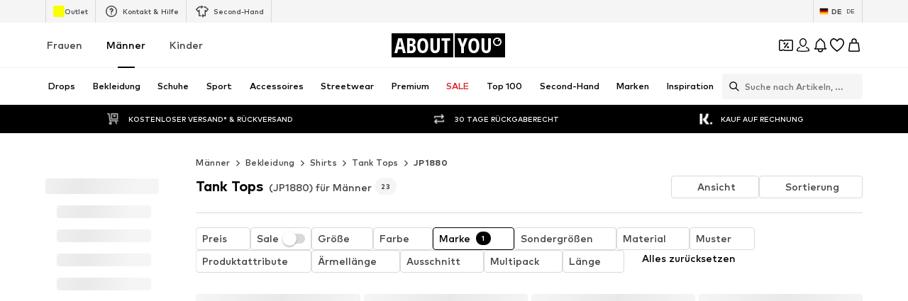

--- FILE ---
content_type: application/javascript
request_url: https://assets.aboutstatic.com/assets/AuthenticationModal-VXF6H_FU.js
body_size: 11268
content:
import{d9 as it,r as c,eS as lt,e5 as dt,c0 as _e,c1 as ct,fV as ut,ht as Q,iR as mt,hu as le,e1 as Be,O as N,b1 as ee,af as gt,el as pt,bz as me,iS as ht,e8 as ft,hO as bt,aI as z,hM as ke,a8 as Re,j as e,s as E,I as Ne,ac as xt,k as yt,S as St,cn as He,b as W,bj as Oe,ce as wt,d_ as kt,J as vt,D as jt,aQ as Lt,P as ge,a1 as J,iT as Ct,iU as Ft,_ as te,C as j,bn as $e,z as se,ew as Me,b3 as pe,iV as Pt,iW as Et,iX as Ge,h5 as Ue,ah as X,iY as It,iZ as At,eA as ne,b2 as Ve,co as O,eU as We,i_ as ce,i$ as Tt,j0 as _t,e0 as Bt,em as Rt,M as Nt,j1 as Ht}from"./index-Cetcl9Dt.js";import{u as ve,S as je,g as he,b as De}from"./useFacebookLoginHandler-D5SDs0UM.js";import{u as Ot,P as $t,S as Mt,g as Gt,A as Ut}from"./useSSOCallbackHandler-D-1RlHkp.js";import{F as Le}from"./FullPageSpinner-CnqLPcr6.js";import{a as ae}from"./index.esm-CVH7rqGZ.js";import{T as xe,a as Ce,S as oe,N as Vt,G as ye,b as Wt,W as Dt,M as Kt,H as Y,c as fe,F as Ke,d as zt,e as D,f as qt,g as Yt,L as Qt,h as Jt,i as Xt,j as Se,k as ze,l as qe,m as Ye,n as K,o as Qe,C as Je,D as we,p as Zt,q as es,r as ts}from"./FormComponents-DlECKBxg.js";import{T as ss}from"./Tabs-CkafumA0.js";import"./header-background-expanded-CczcdHKn.js";import"./content_blocks-Bus1DhGa.js";import"./cmsWebSDK-CZ19J59D.js";import"./Checkbox-BDqcg9hi.js";function as(t,s){return s<1?"":s===1?t:new Array(s).join(t)}function ie(t,s){return as("*",t.length-s)+t.slice(-s)}function os(t){const s=t.match(/([^@]+)@(.+)$/);if(s===null)return ie(t,2);const[n,i="",r=""]=s,o=r.split(".").map(l=>ie(l,2)).join(".");return`‎${(i.length>8?ie(i,4):ie(i,2)).slice(-12)}@${o.slice(-10)}`}const rs=()=>{const{TrackingClient:t,pageContextCallback:s}=it();return c.useCallback(({activeTab:n})=>{t.track(lt({page:{path:s().path,search:s().search,type:dt.LoginModal,id:n}}))},[t,s])};var Ee=function(t){return t.APPLE="apple",t}({});const ns=()=>{const t=_e(),s=ct(),n=ut();return c.useCallback(({forceRedirectToCheckoutOnSSOLoginSuccess:i,ssoParam:r})=>{const o=new URLSearchParams(t);for(const b of Array.from(o.keys()))b!==Q.LoginFlow&&b!==Q.LoginReason&&b!==mt&&b!=="tadaridaBackendApiOverride"&&o.delete(b);o.has(Q.LoginFlow)||o.append(Q.LoginFlow,"login"),o.append(le.SSO,r),o.append("force-global","1"),o.append("force-language","1");const m=i?n:s,l=o.toString();return`${window.location.origin+m}${l?`?${l}`:""}`},[n,s,t])},Xe=(t,{onError:s,onSuccess:n,disabled:i,disableSuccessToast:r,forceRedirectToCheckoutOnSSOLoginSuccess:o})=>{const{Log:m,resetLoggerInstanceId:l}=Be(),{handleAuthResponse:h,loading:b,setLoading:p}=ve({disableSuccessToast:r}),{t:a}=N(),{device:d,appleSignInUrl:f}=ee(),x=_e(),u=gt(),y=pt(),[w,S]=c.useState(),g=me(ht),L=ft(),C=bt(),k=ns(),I=()=>{m({event:"sso-open-url",state:null,attributes:{idp_key:"legacy-apple",idp:"legacy-apple"}});const A=k({forceRedirectToCheckoutOnSSOLoginSuccess:o,ssoParam:Ee.APPLE});window.location.href=`${f}?redirect_uri=${encodeURIComponent(A)}`},P=()=>{const A=y();Object.values(le).forEach(R=>{A.delete(R)}),u.replace({search:A.toString()})},_=c.useCallback(A=>(m({event:"sso-redirect",state:null,attributes:{idp:"legacy-apple",idp_key:"legacy-apple"}}),S(null),p(!0),g.mutateAsync({code:A}).then(R=>(m({event:"sso-success",state:null,attributes:{idp:"legacy-apple",idp_key:"legacy-apple"}}),h({method:t,medium:"apple"})(R))).then(()=>{P(),n()}).catch(R=>{if(R instanceof je)return;const U=a("Uh oh, something went wrong.");S(U),s(U);const H=he(R);z.compare({actionName:ke,success:!1,attributes:{code:H.code,method:t,medium:"apple",metadata:H,reason:H.message}}),m({event:"sso-fe-error",state:null,attributes:{idp:"legacy-apple",idp_key:"legacy-apple",reason:"login-with-code",error_detail:`${H.message}:${H.code}`,metadata:H}})}).finally(()=>{l(),p(!1)})),[d,h,t,p,m]),B=new URLSearchParams(x),v=B.get(le.Code),F=B.get(le.SSO)===Ee.APPLE;return c.useEffect(()=>{!i&&v&&!b&&!w&&F&&L&&C&&_(v)},[x,w,b,v,_,i,L,C,F]),{onClick:I,loading:b,submitHandler:_}},Z=Re.forwardRef(function({loading:s,icon:n,text:i,gridArea:r,...o},m){return e.jsx(et,{gridArea:r,children:e.jsxs(gs,{isLoading:s,"data-testid":"StyledButton",disabled:s,disableShadow:!0,...o,ref:m,"aria-label":void 0,children:["asset"in n&&e.jsx(Ne,{"data-testid":"Icon",size:"S",asset:n.asset}),"url"in n&&e.jsx(ds,{children:e.jsx(us,{src:n.url,breakpoints:[{columns:40}],ratio:"1:1",importance:"high",widths:[40]})}),e.jsx("span",{"data-testid":"Text",children:i})]})})}),Ze=({gridArea:t})=>e.jsx(et,{gridArea:t,children:e.jsx(ls,{})}),is=()=>St,ls=E(is())({name:"StyledSkeletonBlock",class:"s13nsofa",propsAsIs:!0}),ds=E("span")({name:"CustomIconWrapper",class:"crdlbdz",propsAsIs:!1}),cs=()=>yt,us=E(cs())({name:"CustomImage",class:"c1mb9o8n",propsAsIs:!0}),ms=()=>xt,gs=E(ms())({name:"StyledButton",class:"s1ft09bu",propsAsIs:!0}),ps=()=>t=>{var s;return(s=t.gridArea)!=null?s:"auto"},et=E("div")({name:"ButtonWrapper",class:"b196a15j",propsAsIs:!1,vars:{"b196a15j-0":[ps()]}}),Ie={Profile:"public_profile",Email:"email"},tt=({render:t,onClick:s,callback:n})=>{const i=He()||"en_US",[r,o]=c.useState({isSdkLoaded:!1,isProcessing:!1}),[m,l]=c.useState("");c.useEffect(()=>{if(document.getElementById("facebook-jssdk")){o(x=>({...x,isSdkLoaded:!0}));return}(()=>{window.fbAsyncInit=()=>{window.FB.init({version:"v3.1",appId:"1694967314068413",xfbml:!1,cookie:!1,status:!0}),o(x=>({...x,isSdkLoaded:!0}))}})(),(()=>{((x,u,y)=>{var L;const w=x.getElementsByTagName(u)[0],S=w;let g=w;x.getElementById(y)||(g=x.createElement(u),g.id=y,g.src=`https://connect.facebook.net/${i}/sdk.js`,S&&((L=S.parentNode)==null||L.insertBefore(g,S)))})(document,"script","facebook-jssdk")})();let f=document.getElementById("fb-root");f||(f=document.createElement("div"),f.id="fb-root",document.body.appendChild(f))},[]);const h=a=>{var d,f;o({...r,isProcessing:!1}),a.authResponse?((f=(d=a.authResponse)==null?void 0:d.grantedScopes)!=null&&f.includes(Ie.Email)||l("rerequest"),n(a.authResponse)):n({status:a.status})},b=a=>{if(!r.isSdkLoaded||r.isProcessing){z.error("@aboutyou/logic-components","Facebook Login Button frustrating",{isSdkLoaded:r.isSdkLoaded,isProcessing:r.isProcessing}),n({status:"facebookNotLoaded"});return}if(o({...r,isProcessing:!0}),typeof s=="function"&&(s(a),a.defaultPrevented)){o({...r,isProcessing:!1});return}if(!window.FB){n({status:"facebookNotLoaded"}),z.error("@aboutyou/logic-components","Facebook SDK not loaded",{isSdkLoaded:r.isSdkLoaded,isProcessing:r.isProcessing});return}window.FB.login(h,{scope:Object.values(Ie).join(","),auth_type:m,return_scopes:!0})};if(!t)throw new Error("FacebookLogin requires a render prop to render");return t({onClick:b})},st=({ssoButtons:t,isSignUp:s,displayOnlyIDPByKey:n,onError:i,onSuccess:r,disableSuccessToast:o})=>{const{isAuthenticating:m,ssoPopup:l}=Ot({isSignUp:s,disableSuccessToast:o}),{isActive:h}=W("disable_legacy_apple"),{isActive:b}=W("disable_legacy_facebook"),p=c.useMemo(()=>n?t.filter(a=>a.idp===n||a.idpKey===n):t.filter(a=>a.idp==="apple"||a.idpKey==="apple"?h===!0:a.idp==="facebook"||a.idpKey==="facebook"?b===!0:!0),[n,t,h,b]);return e.jsxs(e.Fragment,{children:[m&&e.jsx(ot,{}),e.jsx($t,{isOpen:l.isOpen,onClick:l.focus,onClose:l.close}),p.map((a,d)=>e.jsx(Z,{"data-testid":`SSO-Button-${a.idpKey}`,text:s?a.signupLabel:a.signinLabel,loading:!1,onClick:f=>{f.preventDefault(),l.open({ssoButton:a,onSuccess:r,onError:i})},icon:{url:a.logoUrl},gridArea:a.idp},d)),e.jsx(hs,{showSkeletonOnMount:t.length<=1})]})},hs=({showSkeletonOnMount:t})=>{const s=Oe(200),n=c.useMemo(()=>s?!1:t,[t,s]);return e.jsx(wt,{duration:200,mounted:n,preventAnimationOnMount:!0,children:e.jsx(Ze,{})})},be=10*60*1e3,at=()=>{const{Log:t,logInstanceId:s,isLogInstanceLoading:n}=Be(),i=new URL(typeof window<"u"?window.location.origin:"");return i.pathname=Mt,i.searchParams.set("sso_channel",Gt()),i.searchParams.set(Q.LoginFlow,"login"),i.searchParams.set("tab_id",kt()),vt(Ut,{logInstanceId:s,redirectPath:i.toString()},{disabled:n,cacheTime:be,staleTime:be,refetchInterval:be,onError:o=>{var p;const m=(p=o.code)!=null?p:"NA";let l=o.message||"NA",h;["Failed to fetch dynamically imported module","Importing a module script failed","error loading dynamically imported module"].some(a=>l.includes(a))&&(h=l,l="dependencies-not-loaded"),t({event:"sso-fe-error",state:null,attributes:{reason:"get-sso-buttons",code:o.code,error_detail:`${l}:${m}`,error_stack_trace:h}})}})},fs=t=>e.jsx(jt,{request:at(),View:st,viewProps:t,Loading:bs,Error:xs,disableLoadingInIdleState:!0}),bs=()=>Lt(0,4).map(t=>e.jsx(Ze,{},t)),xs=Re.memo(function(s){return z.error("@aboutyou/logic-components","Failed fetching GetSSOButtons",{error:s.error}),e.jsx(st,{ssoButtons:[],isOpen:!1,isSignUp:!1,onError:()=>{},onSuccess:()=>{},disableSuccessToast:!1})}),ys=t=>{const s=at().isLoading,n=Oe(2e3),i=!s||n;return e.jsxs(Ss,{"data-testid":"ExternalSignUp",children:[i&&e.jsx(ws,{...t}),e.jsx(de,{...t})]})},Ss=E("div")({name:"SSOButtonsGrid",class:"s1og05dd",propsAsIs:!1}),de=t=>e.jsx(fs,{isOpen:t.isOpen,isSignUp:t.isSignUp,displayOnlyIDPByKey:t.displayOnlyIDPByKey,onError:t.onError,onSuccess:t.onSuccess,disableSuccessToast:t.disableSuccessToast}),ws=({isOpen:t,isSignUp:s,onError:n,onSuccess:i,disableSuccessToast:r,forceRedirectToCheckoutOnSSOLoginSuccess:o})=>{const{t:m}=N(),l=ge(),{isActive:h}=W("disable_legacy_apple"),{isActive:b}=W("disable_legacy_facebook"),p=g=>{l({type:"ERROR",content:g}),n(g)},a=De(s?"register":"login",{onError:p,onSuccess:i,disableSuccessToast:r}),d=Xe(s?"register":"login",{disabled:!t,onError:p,onSuccess:i,disableSuccessToast:r,forceRedirectToCheckoutOnSSOLoginSuccess:o}),f=m("Sign in with {method}",{method:"Facebook"}),x=m("Sign up with {method}",{method:"Facebook"}),u=s?x:f,y=m("Sign in with {method}",{method:"Apple"}),w=m("Sign up with {method}",{method:"Apple"}),S=s?w:y;return e.jsxs(e.Fragment,{children:[(a.loading||d.loading)&&e.jsx(ot,{}),!h&&e.jsx(Z,{"data-testid":"LoginAppleButton",icon:{asset:J.AppleIcon},text:S,onClick:d.onClick,loading:d.loading,gridArea:"apple"}),!b&&e.jsx(tt,{callback:a.submitHandler,onClick:a.onClick,render:g=>e.jsx(Z,{"data-testid":"LoginFacebookButton",icon:{asset:J.FacebookIcon},text:u,onClick:g.onClick,loading:a.loading,gridArea:"facebook"})})]})},ks=()=>Le,ot=E(ks())({name:"LoadingSpinner",class:"l1kd6lqb",propsAsIs:!0}),vs=()=>{const[t,s]=c.useState(!1),n=me(Ct);return{submitHandler:c.useCallback((r,{onSuccess:o,onError:m})=>{s(!0),n.mutateAsync({email:r.email,useShopPasswordResetPage:!0}).then(()=>{o()}).catch(l=>{m(),z.compare({actionName:Ft,success:!1,attributes:{type:"request",metadata:he(l)}})}).finally(()=>{s(!1)})},[n]),loading:t}},js=te.div.withConfig({componentId:"sc-84e6e9bd-0"})(["display:flex;width:100%;padding:1rem;flex-direction:column;box-sizing:border-box;position:relative;justify-content:center;align-items:center;span{background:",";padding:0 1rem;color:",";font-size:12px;line-height:24px;font-weight:bold;margin-top:-2px;z-index:1;}::after{content:'';position:absolute;height:1px;left:-2rem;right:-2rem;background-color:",";top:0;bottom:0;margin:auto;}"],j.White,j.Grey2,j.Grey3),ue=({text:t,className:s})=>e.jsx(js,{className:s,children:e.jsx("span",{children:t})}),Ls={email:""},Cs=({onCancel:t,onSuccess:s})=>{var C;const n=c.useRef(null),i=ge(),{t:r}=N(),o=vs(),{handleSubmit:m,register:l,formState:{errors:h},reset:b,getValues:p}=ae({defaultValues:Ls,mode:"onSubmit"}),[a,d]=c.useState(0),{ref:f}=$e({label:"loginFlow=forgotPassword"}),x=se(),u=c.useCallback(()=>{d(a+1),b()},[a,b]),y=()=>{u(),i({type:"SUCCESS",content:r("A password reset email has been sent."),"data-testid":"StatusToastSuccess"}),s()},w=()=>{i({type:"ERROR",content:r("Uh oh, something went wrong"),"data-testid":"StatusToastFailure"})},S=c.useCallback(k=>{o.submitHandler(k,{onSuccess:y,onError:w})},[o]),{resetSavedUser:g}=Me(),L=()=>{g(),t()};return c.useEffect(()=>{var k;(k=n.current)==null||k.scrollIntoView({behavior:"smooth"})},[]),e.jsx("div",{"data-testid":"ForgotPasswordContainer",className:"forgot-password-container",ref:n,children:e.jsxs("div",{"data-testid":"BodyContainerForgotPassword",ref:f,children:[e.jsx(xe,{"data-testid":"TextCentered",$smaller:!0,children:r("Please enter an email address and we will send you a link to reset your password.")}),e.jsxs("form",{autoComplete:"off","data-testid":"ForgotPasswordForm",onSubmit:m(S),method:"POST",children:[e.jsx(Ce,{activeStyle:{backgroundColor:j.White,borderColor:j.Black},dataTestId:"EmailField",type:"email",autoComplete:"email",errorMessage:(C=h.email)==null?void 0:C.message,value:p("email"),label:r("Your email address"),...l("email",{required:r("Please enter your email address"),pattern:{value:pe,message:r("This is an invalid email address")}})}),e.jsx(oe,{onClick:()=>{x({eventType:"submit",label:"forgot_password",name:"login_modal"})},"data-testid":"ForgotPasswordSubmitButton",type:"submit",isLoading:o.loading,disabled:o.loading,disableShadow:!0,children:r("Reset password")})]},a),e.jsx(ue,{}),e.jsx(Vt,{"data-testid":"goToRegistration",onClick:L,"aria-label":void 0,children:e.jsx(ye,{children:r("No account yet? Register now")})})]})})},Fe=({disableSuccessToast:t})=>{const{handleAuthResponse:s,loading:n,setLoading:i}=ve({disableSuccessToast:t}),{t:r}=N(),[o,m]=c.useState(0),{device:l}=ee(),h=me(Pt);return{submitHandler:c.useCallback((p,{resetFormState:a,captchaCode:d,onSuccess:f,onError:x})=>{i(!0),h.mutateAsync({email:p.email,password:p.password,captchaCode:d!=null?d:null}).then(u=>s({method:"login",medium:"email"})(u)).then(f).then(a).catch(u=>{if(u instanceof je)return;Et(u)?x(r("Your email address or password is incorrect. Please try again.")):Ge(u)?x(r("We are currently experiencing technical difficulties. Please try again later.")):x(r("Please review your information.")),Ue(u)||m((o!=null?o:0)+1);const y=he(u);z.compare({actionName:ke,success:!1,attributes:{method:"login",medium:"email",code:y.code,reason:y.message,metadata:y}})}).finally(()=>{i(!1)})},[l,s,i]),loading:n,captchaKey:o}},Fs={email:"",password:""},Ps=({email:t,name:s,loginType:n,requiresCaptcha:i,isOpen:r,onSignIn:o,onError:m,onClickForgotPassword:l,disableSuccessToast:h,forceRedirectToCheckoutOnSSOLoginSuccess:b})=>{const{t:p}=N(),[a,d]=c.useState(),{handleSubmit:f,register:x,formState:{errors:u},reset:y,getValues:w}=ae({defaultValues:Fs,mode:"onSubmit"}),[S,g]=c.useState(0),[L,C]=c.useState(!1),[k,I]=c.useState(),{resetSavedUser:P}=Me(),_=ge(),B=c.useCallback(()=>{g(S+1),y()},[S,y]),v=Fe({disableSuccessToast:h}),F=G=>{m(G),_({type:"ERROR",content:G})},A=G=>{d(G),C(!1),m(G)},R=De("login",{onError:F,onSuccess:o,disableSuccessToast:h}),U=Xe("login",{onSuccess:o,onError:F,disabled:!r,disableSuccessToast:h,forceRedirectToCheckoutOnSSOLoginSuccess:b}),H=G=>{i&&k?(C(!0),v.submitHandler({...G,email:t},{resetFormState:B,captchaCode:k,onError:A,onSuccess:()=>{d(void 0),o()}})):i||v.submitHandler({...G,email:t},{resetFormState:B,onError:q=>{d(q),m(q)},onSuccess:()=>{d(void 0),o()}})},$=c.useCallback(()=>{I(void 0)},[]),{isActive:V}=W("disable_legacy_apple"),{isActive:M}=W("disable_legacy_facebook"),re=()=>{var G;switch(n){case"apple":return V?e.jsx(de,{displayOnlyIDPByKey:n,isOpen:r,isSignUp:!1,forceRedirectToCheckoutOnSSOLoginSuccess:b,onSuccess:o,onError:m,disableSuccessToast:h}):e.jsx(Z,{"data-testid":"LoginAppleButton",icon:{asset:J.AppleIcon},text:p("Sign in with {method}",{method:"Apple"}),onClick:U.onClick,loading:U.loading,gridArea:"apple"});case"facebook":return M?e.jsx(de,{displayOnlyIDPByKey:n,isOpen:r,isSignUp:!1,forceRedirectToCheckoutOnSSOLoginSuccess:b,onSuccess:o,onError:m,disableSuccessToast:h}):e.jsx(tt,{callback:R.submitHandler,onClick:R.onClick,render:q=>e.jsx(Z,{"data-testid":"LoginFacebookButton",icon:{asset:J.FacebookIcon},text:p("Sign in with {method}",{method:"Facebook"}),onClick:q.onClick,loading:R.loading,gridArea:"facebook"})});case"email":return e.jsxs(e.Fragment,{children:[e.jsx(Ce,{activeStyle:{backgroundColor:j.White,borderColor:j.Black},dataTestId:"PasswordField",type:"password",autoComplete:"current-password",value:w("password"),passwordLabels:{showPassword:p("SHOW"),hidePassword:p("HIDE")},errorMessage:(G=u.password)==null?void 0:G.message,label:p("Password"),...x("password",{required:p("Please enter your password"),minLength:{value:1,message:p("Please enter your password")}})}),a&&e.jsx(Y,{error:!0,children:a}),i&&!L&&e.jsx(fe,{type:"auth",reloadOnChange:v.captchaKey,onSuccess:q=>I(q),onExpire:$,uniqueKey:"recognizedUserLogin"}),e.jsx(oe,{"data-testid":"SubmitLogin",type:"submit",disableShadow:!0,isLoading:v.loading,disabled:v.loading||!k&&i,children:p("Log in")}),e.jsx(ye,{children:e.jsx(X,{"data-testid":"ForgotPasswordButton",onClick:l,children:p("Forgot your password?")})})]});default:return n?e.jsx(de,{displayOnlyIDPByKey:n,isOpen:r,isSignUp:!1,forceRedirectToCheckoutOnSSOLoginSuccess:b,onSuccess:o,onError:m,disableSuccessToast:h}):null}};return e.jsxs(e.Fragment,{children:[e.jsxs(Wt,{"data-testid":"LoginFlowWrapper",$tall:i,autoComplete:"on",onSubmit:f(H),method:"POST",children:[e.jsxs(xe,{"data-testid":"SignInWithYourEmailText",children:[e.jsxs(Dt,{children:[p("Hi there")," ",s]}),p("Welcome back."),e.jsx("br",{}),p("Enjoy shopping with us")]}),e.jsx(xe,{children:os(t)}),re()]},S),e.jsx(Kt,{children:e.jsx(ye,{"data-testid":"ChangeProfileButton",children:e.jsx(X,{onClick:P,children:p("Not {name}? Sign in with another account",{name:s})})})})]})},Es=({columnLayout:t,requiresCaptcha:s,onSignIn:n,onError:i,onClickForgotPassword:r,disableSuccessToast:o})=>{var B,v;const m=se(),{t:l}=N(),h=Fe({disableSuccessToast:o}),[b,p]=c.useState(void 0),{handleSubmit:a,register:d,formState:{errors:f},reset:x,getValues:u}=ae({defaultValues:{password:"",email:""},mode:"onSubmit"}),[y,w]=c.useState(0),[S,g]=c.useState(!1),[L,C]=c.useState(),k=c.useCallback(()=>{w(y+1),x()},[y,x]),I=F=>{p(F),g(!1),i(F)},P=F=>{s&&L?(g(!0),h.submitHandler(F,{resetFormState:k,captchaCode:L,onSuccess:()=>{p(void 0),n()},onError:I})):s||h.submitHandler(F,{resetFormState:k,onSuccess:()=>{p(void 0),n()},onError:A=>{p(A),i(A)}})},_=c.useCallback(()=>{C(void 0)},[]);return c.useEffect(()=>{s&&m({eventType:"impression",label:"captcha-login-registration"})},[s]),e.jsx(Ke,{children:e.jsxs("form",{"data-testid":"SubmitLoginForm",autoComplete:"on",onSubmit:a(P),method:"POST",children:[e.jsxs(zt,{$columnLayout:t,children:[e.jsx(D,{activeStyle:{backgroundColor:j.White,borderColor:j.Black},dataTestId:"EmailField",type:"email",autoComplete:"email",errorMessage:(B=f.email)==null?void 0:B.message,value:u("email"),label:l("Your email address"),...d("email",{required:l("Please enter your email address"),pattern:{value:pe,message:l("This is an invalid email address")}}),onPressEnter:a(P),columnLayout:t}),e.jsx(D,{activeStyle:{backgroundColor:j.White,borderColor:j.Black},dataTestId:"PasswordField",type:"password",autoComplete:"current-password",value:u("password"),passwordLabels:{showPassword:l("SHOW"),hidePassword:l("HIDE")},errorMessage:(v=f.password)==null?void 0:v.message,label:l("Password"),...d("password",{required:l("Please enter your password"),minLength:{value:1,message:l("Please enter your password")}}),onPressEnter:a(P),columnLayout:t})]}),e.jsx(qt,{children:e.jsx(X,{"data-testid":"ForgotPasswordButton",onClick:r,"aria-label":void 0,children:e.jsx(Yt,{color:"Grey1",children:l("Forgot your password?")})})}),b&&e.jsx(Y,{error:!0,children:b}),s&&!S&&e.jsx(fe,{type:"auth",reloadOnChange:h.captchaKey,onSuccess:F=>C(F),onExpire:_,uniqueKey:"signInForm"}),e.jsx(oe,{"data-testid":"SubmitLogin",type:"submit",isLoading:h.loading,disableShadow:!0,disabled:h.loading||!L&&s,children:l("Log in")})]},y)})},Is=({inputColumnLayout:t,requiresCaptcha:s,onSignIn:n,onError:i,onClickForgotPassword:r,disableSuccessToast:o})=>{const{t:m}=N(),l=Fe({disableSuccessToast:o});return e.jsxs(e.Fragment,{children:[l.loading&&e.jsx(Ts,{}),e.jsx(ue,{text:m("Or with your email address")}),e.jsx(Es,{requiresCaptcha:s,columnLayout:t,onSignIn:n,onError:i,onClickForgotPassword:r,disableSuccessToast:o})]})},As=()=>Le,Ts=E(As())({name:"StyledLoadingScreen",class:"spvxm85",propsAsIs:!0}),Pe=({disableSuccessToast:t})=>{const{loading:s,setLoading:n,handleAuthResponse:i}=ve({disableSuccessToast:t}),[r,o]=c.useState(),{device:m}=ee(),{t:l}=N(),h=me(It),b=a=>{switch(a){case"male":return ne.MALE;case"diverse":return ne.DIVERSE;case"not-specified":return ne.NEUTRAL;case"female":default:return ne.FEMALE}};return{submitHandler:c.useCallback((a,{resetFormState:d,captchaCode:f,onSuccess:x,onError:u})=>{n(!0);const y=a.password?"register":"guest-register";h.mutateAsync({email:a.email,password:a.password?{value:a.password}:null,firstName:a.firstName,lastName:a.lastName,gender:b(a.gender),subscribeToNewsletter:!!a.subscribeToNewsLetter,captchaCode:f!=null?f:null}).then(w=>i({method:y,medium:"email"})(w)).then(x).then(d).catch(w=>{if(w instanceof je)return;At(w)?u(l("An account with the email address {email} already exists.",{email:a.email})):Ge(w)?u(l("We are currently experiencing technical difficulties. Please try again later.")):u(l("Please review your information.")),Ue(w)||o((r!=null?r:0)+1);const S=he(w);z.compare({actionName:ke,success:!1,attributes:{method:y,medium:"email",code:S.code,reason:S.message,metadata:S}})}).finally(()=>{n(!1)})},[m,i,n]),loading:s,captchaKey:r}},rt=()=>{const{t}=N(),n=`${Ve()}#section3.3.2.`,i=c.useRef(null),[r,o]=c.useState(!0),{customerEmail:m}=ee();return e.jsxs("div",{children:[e.jsx(Jt,{$hideLines:r,ref:i,dangerouslySetInnerHTML:{__html:t("I would like to receive newsletters from ABOUT YOU about current trends, offers and vouchers in accordance with the {privacyPolicy}. You can withdraw your consent at any time with effect for the future by sending a message to {email} or using the unsubscribe option at the end of each newsletter.",{privacyPolicy:`<a id="policyLink" rel="noopener noreferrer" target="_blank" href="${n}">${t("Privacy Policy")}</a>`,email:`<a href="mailto:${m}">${m}</a>`})}}),r&&e.jsx(Xt,{onClick:l=>{l.preventDefault(),l.stopPropagation(),o(!1)},children:t("Show More")})]})},nt=()=>{const{t}=N(),n=`${Ve()}#section3.3.3.`,{customerEmail:i}=ee();return e.jsxs(Qt,{"data-testid":"LegalText",children:[e.jsx("span",{dangerouslySetInnerHTML:{__html:t("Regardless of whether you have subscribed to a newsletter, you will regularly receive product recommendations for similar goods and services, based on your previous purchases. You can object to the product recommendations at any time free of charge with effect for the future at the end of each product recommendation email or sending a message to {email}",{email:`<a href="mailto:${i}">${i}</a>`})}}),e.jsx("div",{children:e.jsx("a",{"data-testid":"PrivacyPolicyLink",href:n,rel:"noopener noreferrer",target:"_blank",children:t("Privacy Policy")})})]})},T={firstName:{min:1,max:30},lastName:{min:1,max:50},password:{min:6,max:70}},_s=[O.de_DE,O.en_DE,O.de_AT,O.de_CH,O.fr_CH,O.nl_BE,O.nl_NL,O.fr_FR,O.fr_BE,O.en_IE,O.sv_SE,O.da_DK,O.fi_FI,O.no_NO],Bs={email:"",firstName:"",lastName:"",gender:"female"},Rs=({inputColumnLayout:t,genderSwitchColumnLayout:s,scrollIntoView:n,diverseGenderEnabled:i,neutralGenderEnabled:r,requiresCaptcha:o,onClickCancel:m,onSignUp:l,onError:h,onClickLogin:b,onClickForgotPassword:p,disableSuccessToast:a})=>{var H,$,V;const{t:d}=N(),f=Pe({disableSuccessToast:a}),[x,u]=c.useState(!1),{gender:y}=We(),w=y==="kids"?"female":y,S=c.useRef(null),g=ae({defaultValues:{...Bs,gender:w},mode:"onSubmit"}),[L,C]=c.useState(0),[k,I]=c.useState(100),[P,_]=c.useState(),[B,v]=c.useState(void 0),F=c.useCallback(()=>{C(L+1),I(k+1),g.reset()},[L,k,g]),A=M=>{v(M),u(!1),h(M)},R=M=>{o&&P?(u(!0),f.submitHandler(M,{resetFormState:F,captchaCode:P,onSuccess:()=>{v(void 0),l()},onError:A})):o||f.submitHandler(M,{resetFormState:F,onSuccess:()=>{v(void 0),l()},onError:re=>{v(re),h(re)}})},U=c.useCallback(()=>{_(void 0)},[]);return c.useEffect(()=>{setTimeout(()=>{var M;n&&((M=S.current)==null||M.scrollIntoView({behavior:"smooth"})),g.setValue("email",g.getValues("email")),g.setValue("firstName",g.getValues("firstName")),g.setValue("lastName",g.getValues("lastName")),g.setValue("gender",g.getValues("gender")),g.setValue("subscribeToNewsLetter",g.getValues("subscribeToNewsLetter"))},0)},[g,n]),e.jsxs("form",{autoComplete:"on",onSubmit:g.handleSubmit(R),method:"POST",children:[e.jsxs(Se,{$columnLayout:t,children:[e.jsx(D,{activeStyle:{backgroundColor:j.White,borderColor:j.Black},dataTestId:"FirstNameField",errorMessage:(H=g.formState.errors.firstName)==null?void 0:H.message,value:g.getValues("firstName"),type:"text",autoComplete:"given-name",label:d("First name"),maxLength:T.firstName.max,...g.register("firstName",{required:d("Please enter your first name"),pattern:{value:ce,message:d("First Name is invalid")},minLength:{value:T.firstName.min,message:d("Please input a minimum of {limit} characters.",{limit:T.firstName.min})}}),columnLayout:t}),e.jsx(D,{activeStyle:{backgroundColor:j.White,borderColor:j.Black},dataTestId:"LastNameField",errorMessage:($=g.formState.errors.lastName)==null?void 0:$.message,value:g.getValues("lastName"),autoComplete:"family-name",type:"text",label:d("Last name"),maxLength:T.lastName.max,...g.register("lastName",{required:d("Please enter your last name"),pattern:{value:ce,message:d("Last Name is invalid")},minLength:{value:T.lastName.min,message:d("Please input a minimum of {limit} characters.",{limit:T.lastName.min})}})})]}),e.jsx(Ce,{activeStyle:{backgroundColor:j.White,borderColor:j.Black},dataTestId:"EmailField",type:"email",autoComplete:"email",errorMessage:(V=g.formState.errors.email)==null?void 0:V.message,value:g.getValues("email"),label:d("Your email address"),...g.register("email",{required:d("Please enter your email address"),pattern:{value:pe,message:d("This is an invalid email address")}})}),e.jsxs(ze,{children:[e.jsx(qe,{children:d("How should we address you?")}),e.jsxs(Ye,{"data-testid":"RadioGroup",children:[e.jsx(K,{"data-testid":"RadioButtonFemale",...g.register("gender"),label:d("Ms."),value:"female",$columnLayout:s}),e.jsx(K,{"data-testid":"RadioButtonMale",...g.register("gender"),label:d("Mr."),value:"male",$columnLayout:s}),i&&e.jsx(K,{"data-testid":"RadioButtonDiverse",...g.register("gender"),label:d("Diverse"),value:"diverse",$columnLayout:s}),r&&e.jsx(K,{"data-testid":"RadioButtonNotSpecified",...g.register("gender"),label:d("Not specified"),value:"not-specified",$columnLayout:s})]})]}),e.jsx(Qe,{"data-testid":"CheckboxSubscribeToNewsLetter",...g.register("subscribeToNewsLetter"),checked:g.getValues("subscribeToNewsLetter"),label:e.jsx(rt,{})}),B&&e.jsxs(e.Fragment,{children:[e.jsx(Y,{"data-testid":"EmailRegistrationError",error:!0,children:B}),e.jsxs(Je,{"data-testid":"CenterElementsForgotPassword",children:[e.jsx(we,{"data-testid":"GoToForgotPassword",onClick:p,children:d("Forgot your password?")}),e.jsx(Y,{"data-testid":"Or",inline:!0,children:d("Or")}),e.jsx(we,{"data-testid":"GoToForgotLogin",onClick:b,children:d("directly to login?")})]})]}),o&&!x&&e.jsx(fe,{type:"auth",reloadOnChange:f.captchaKey,onSuccess:M=>_(M),onExpire:U,uniqueKey:"guestSignUpForm"}),e.jsx("div",{ref:S,style:{display:"flex"},children:e.jsx(oe,{"data-testid":"RegisterSubmitButton",type:"submit",disableShadow:!0,isLoading:f.loading,disabled:f.loading||!P&&o,children:d("Continue as a guest")})}),e.jsx(Zt,{onClick:m,children:d("Cancel")}),e.jsx(nt,{})]},k)},Ns={email:"",firstName:"",lastName:"",password:"",gender:"female"},Hs=({genderSwitchColumnLayout:t,inputColumnLayout:s,diverseGenderEnabled:n,neutralGenderEnabled:i,requiresCaptcha:r,onSignUp:o,onError:m,onClickLogin:l,onClickForgotPassword:h,disableSuccessToast:b})=>{var A,R,U,H;const p=se(),{t:a}=N(),d=Pe({disableSuccessToast:b}),{gender:f}=We(),u=ae({defaultValues:{...Ns,gender:f==="kids"?"female":f},mode:"onSubmit"}),[y,w]=c.useState(0),[S,g]=c.useState(!1),[L,C]=c.useState(100),[k,I]=c.useState(),P=ge(),_=c.useCallback(()=>{w(y+1),C(L+1),u.reset()},[y,L,u]),B=$=>{P({content:V=>e.jsx(Os,{error:$,onClickForgotPassword:h,onClickLogin:l,closeCallback:V}),type:"ERROR",showCloseButton:!0}),g(!1),m($)},v=$=>{r&&k?(g(!0),d.submitHandler($,{resetFormState:_,captchaCode:k,onSuccess:o,onError:B})):r||d.submitHandler($,{resetFormState:_,onSuccess:o,onError:V=>{P({content:V,type:"ERROR"}),m(V)}})},F=c.useCallback(()=>{I(void 0)},[]);return c.useEffect(()=>{r&&p({eventType:"impression",label:"captcha-login-registration"})},[r]),e.jsxs("form",{autoComplete:"on",onSubmit:u.handleSubmit(v),method:"POST","data-testid":"SignUpForm",children:[e.jsxs("div",{role:"region",children:[e.jsxs(Se,{$columnLayout:s,children:[e.jsx(D,{activeStyle:{backgroundColor:j.White,borderColor:j.Black},dataTestId:"FirstnameField",errorMessage:(A=u.formState.errors.firstName)==null?void 0:A.message,value:u.getValues("firstName"),type:"text",autoComplete:"given-name",label:a("First name"),maxLength:T.firstName.max,...u.register("firstName",{required:a("Please enter your first name"),pattern:{value:ce,message:a("First Name is invalid")},minLength:{value:T.firstName.min,message:a("Please input a minimum of {limit} characters.",{limit:T.firstName.min})}}),columnLayout:s}),e.jsx(D,{activeStyle:{backgroundColor:j.White,borderColor:j.Black},dataTestId:"LastNameField",errorMessage:(R=u.formState.errors.lastName)==null?void 0:R.message,value:u.getValues("lastName"),autoComplete:"family-name",type:"text",label:a("Last name"),maxLength:T.lastName.max,...u.register("lastName",{required:a("Please enter your last name"),pattern:{value:ce,message:a("Last Name is invalid")},minLength:{value:T.lastName.min,message:a("Please input a minimum of {limit} characters.",{limit:T.lastName.min})}}),columnLayout:s})]}),e.jsxs(Se,{$columnLayout:s,children:[e.jsx(D,{activeStyle:{backgroundColor:j.White,borderColor:j.Black},dataTestId:"EmailField",type:"email",autoComplete:"email",errorMessage:(U=u.formState.errors.email)==null?void 0:U.message,value:u.getValues("email"),label:a("Your email address"),...u.register("email",{required:a("Please enter your email address"),pattern:{value:pe,message:a("This is an invalid email address")}}),columnLayout:s}),e.jsx(D,{activeStyle:{backgroundColor:j.White,borderColor:j.Black},dataTestId:"PasswordField",type:"password",autoComplete:"new-password",passwordLabels:{showPassword:a("SHOW"),hidePassword:a("HIDE")},errorMessage:(H=u.formState.errors.password)==null?void 0:H.message,value:u.getValues("password"),label:a("Password (min. {min} characters)",{min:T.password.min}),maxLength:T.password.max,...u.register("password",{required:a("Please enter your password"),minLength:{value:6,message:a("The password must be between {min} and {max} characters",{min:T.password.min,max:T.password.max})}}),columnLayout:s})]})]}),e.jsxs(ze,{role:"region","aria-labelledby":"radio-group",children:[e.jsx(qe,{id:"radio-group",children:a("How should we address you?")}),e.jsxs(Ye,{"data-testid":"RadioGroup",children:[e.jsx(K,{"data-testid":"RadioButtonFemale",...u.register("gender"),label:a("Ms."),value:"female",$columnLayout:t}),e.jsx(K,{"data-testid":"RadioButtonMale",...u.register("gender"),label:a("Mr."),value:"male",$columnLayout:t}),n&&e.jsx(K,{"data-testid":"RadioButtonDiverse",...u.register("gender"),label:a("Diverse"),value:"diverse",$columnLayout:t}),i&&e.jsx(K,{"data-testid":"RadioButtonNotSpecified",...u.register("gender"),label:a("Not specified"),value:"not-specified",$columnLayout:t})]})]}),e.jsx(Qe,{dataTestId:"CheckboxSubscribeToNewsLetter",checked:u.getValues("subscribeToNewsLetter"),...u.register("subscribeToNewsLetter"),label:e.jsx(rt,{})}),r&&!S&&e.jsx(fe,{type:"auth",reloadOnChange:d.captchaKey,onSuccess:$=>I($),onExpire:F,uniqueKey:"signUpForm"}),e.jsx("div",{style:{display:"flex"},"data-testid":"GuestRegisterSubmitButton",children:e.jsx(oe,{"data-testid":"RegisterSubmitButton",type:"submit",disableShadow:!0,isLoading:d.loading,disabled:d.loading||!k&&r,children:a("Register now")})})]},y)},Os=({error:t,onClickForgotPassword:s,onClickLogin:n,closeCallback:i})=>{const{t:r}=N(),o=()=>{s(),i==null||i()},m=()=>{n(),i==null||i()};return e.jsxs(e.Fragment,{children:[e.jsx(Ms,{"data-testid":"EmailRegistrationError",error:!0,children:t}),e.jsxs($s,{"data-testid":"CenterElementsForgotPassword",children:[e.jsx(Ae,{"aria-label":void 0,"data-testid":"GoToForgotPassword",onClick:o,children:e.jsx(Te,{children:r("Forgot your password?")})}),e.jsx(Y,{"data-testid":"Or",inline:!0,children:r("Or")}),e.jsx(Ae,{"data-testid":"GoToForgotLogin","aria-label":void 0,onClick:m,children:e.jsx(Te,{children:r("directly to login?")})})]})]})},$s=te(Je).withConfig({componentId:"sc-bae324a9-0"})(["gap:4px;"]),Ms=te(Y).withConfig({componentId:"sc-bae324a9-1"})(["margin:0;"]),Ae=te(X).withConfig({componentId:"sc-bae324a9-2"})(["&&{border:1px solid ",";border-radius:4px;padding:4px 8px;}"],j["Text.Black"]),Te=te(we).withConfig({componentId:"sc-bae324a9-3"})(["border-bottom:0;"]),Gs=({ctaButtonFixedWidth:t,inputColumnLayout:s,genderSwitchColumnLayout:n,includeGuestCheckout:i,requiresCaptcha:r,enableGuestLogin:o,onSignUp:m,onError:l,onGoToLogin:h,onClickForgotPassword:b,disableSuccessToast:p})=>{const a=He(),{t:d}=N(),{isActive:f}=W("diverse_gender"),{isActive:x}=W("neutral_gender"),u=c.useMemo(()=>o&&_s.includes(a),[o,a]),y=Pe({disableSuccessToast:p}),w=se(),[S,g]=c.useState(!1),L=c.useRef(null),C=()=>{w({eventType:"click",label:"login_guest"}),g(!0)},{ref:k}=$e({label:"login_guest"});return e.jsxs(Ke,{role:"region",children:[y.loading&&e.jsx(Vs,{}),e.jsx(ue,{text:d("Or with your email address")}),e.jsxs("div",{ref:L,style:{position:"relative"},children:[S&&e.jsx(es,{}),e.jsx(Hs,{requiresCaptcha:r&&!S,genderSwitchColumnLayout:n,ctaButtonFixedWidth:t,inputColumnLayout:s,diverseGenderEnabled:f,neutralGenderEnabled:x,onClickLogin:h,onSignUp:m,onError:l,onClickForgotPassword:b,disableSuccessToast:p})]}),e.jsx(nt,{}),u&&i&&e.jsxs("div",{ref:k,children:[e.jsx(ue,{text:S?d("Continue as a guest"):void 0}),!S&&e.jsx(ts,{"data-testid":"GuestSessionExpander",onClick:C,children:d("Continue as a guest")})]}),S&&i&&e.jsx(Rs,{onClickCancel:()=>{g(!1),setTimeout(()=>{var I;(I=L.current)==null||I.scrollIntoView({behavior:"smooth"})},0)},requiresCaptcha:r,genderSwitchColumnLayout:n,ctaButtonFixedWidth:t,inputColumnLayout:s,diverseGenderEnabled:f,neutralGenderEnabled:x,scrollIntoView:!0,onClickLogin:h,disableSuccessToast:p,onSignUp:()=>{w({eventType:"submit",label:"login_guest"}),m()},onError:l,onClickForgotPassword:b})]})},Us=()=>Le,Vs=E(Us())({name:"StyledLoadingScreen",class:"s9xgwyv",propsAsIs:!0}),xa=({isOpen:t,onCancel:s,onSuccess:n,onError:i,allowGuestLogin:r,activeTab:o,onClickTab:m,lastSeenUser:l,bannerComponent:h,aboveHeaderBannerComponent:b,disableSuccessToast:p,forceRedirectToCheckoutOnSSOLoginSuccess:a=!1})=>{const[d,f]=c.useState(!1),{t:x}=N(),u=se(),y=Tt({large:!0},!1),{isActive:w}=W("user_auth_captcha"),S=rs(),{isKeyboardOpen:g,keyboardHeight:L}=_t(),C=()=>{n==null||n()},k=v=>{i==null||i(v)},I=v=>{u({eventType:"impression",label:`loginFlow=${v}`}),u({eventType:"click",label:v==="login"?"login":"register",name:"login_modal"}),m(v)},P=()=>{u({eventType:"click",label:"forgot_password",name:"login_modal"}),f(!0)};c.useEffect(()=>{t&&u({eventType:"impression",label:`loginFlow=${o}`})},[t]),c.useEffect(()=>{t&&S({activeTab:l?"login_returning":o})},[t,l,o]);const _=()=>{if(d)return e.jsx(Cs,{onSuccess:()=>f(!1),onCancel:()=>{f(!1),m("register")}});if(l)return e.jsx(Ps,{requiresCaptcha:w,name:l.name,email:l.email,loginType:l.loginType||"email",onError:k,onSignIn:C,onClickForgotPassword:P,isOpen:t,disableSuccessToast:p,forceRedirectToCheckoutOnSSOLoginSuccess:a});const v=o==="register"||o==="guest-register";return e.jsxs("div",{"data-testid":"LoginFlowWrapper","data-cy":"SwipeableHeader",children:[e.jsx("div",{"data-testid":"RegisterAndLoginButtons",children:e.jsx("div",{children:e.jsx(ea,{"data-testid":"Button",tabs:[{label:x("Register"),value:"register"},{label:x("Log in"),value:"login"}],selectedTabValue:o,onTabClick:F=>I(F),reduceFontSize:y,withBorder:!0})})}),e.jsx(ys,{isOpen:t,isSignUp:v,onSuccess:C,onError:k,disableSuccessToast:p,forceRedirectToCheckoutOnSSOLoginSuccess:a}),o==="register"||o==="guest-register"?e.jsx(Gs,{onSignUp:C,onError:k,requiresCaptcha:w,inputColumnLayout:y,ctaButtonFixedWidth:!0,includeGuestCheckout:!0,genderSwitchColumnLayout:y,enableGuestLogin:r||o==="guest-register",onGoToLogin:()=>I("login"),onClickForgotPassword:P,disableSuccessToast:p}):e.jsx(Is,{requiresCaptcha:w,onSignIn:C,onError:k,inputColumnLayout:y,onClickForgotPassword:P,disableSuccessToast:p})]})},B=Bt()==="android";return e.jsx(aa,{preventScrollLock:B,fixedSmallWidth:!1,"data-testid":"modalBox",onClose:s!=null?s:()=>{},open:t,$extraBottomPadding:g?L:void 0,bodyContent:e.jsxs(e.Fragment,{children:[e.jsxs(Ds,{$hasBanner:!!h,children:[!d&&b,e.jsxs(Xs,{"data-testid":"NavigationHeader",$isRecognisedUser:!!l,children:[!l&&e.jsx(na,{"data-testid":"Headline",children:x(d?"Forgot your password?":"Log in")}),e.jsx(Rt,{"data-testid":"CloseIcon",onClick:s}),d&&e.jsx(ra,{"data-testid":"BackArrowIcon",onClick:()=>f(!1),"aria-label":"",children:e.jsx(Ne,{size:"S",asset:J.ArrowLeft})})]}),h&&e.jsx(zs,{$withBottomMargin:!l,children:h})]}),e.jsx(Ys,{children:e.jsx(qs,{children:_()})})]})})},Ws=()=>t=>t.$hasBanner?"0":"24px",Ds=E("div")({name:"NavigationHeaderContainer",class:"n1wthp4i",propsAsIs:!1,vars:{"n1wthp4i-0":[Ws()]}}),Ks=()=>t=>t.$withBottomMargin?"24px":"0",zs=E("div")({name:"BannerContainer",class:"b13e6zd8",propsAsIs:!1,vars:{"b13e6zd8-0":[Ks()]}}),qs=E("div")({name:"BodyContainer",class:"b1hxxioi",propsAsIs:!1}),Ys=E("div")({name:"AuthWrapper",class:"a1jh3kg9",propsAsIs:!1}),Qs=()=>Ht,Js=()=>t=>t.$isRecognisedUser?"none":`1px solid ${j.Grey3}`,Xs=E(Qs())({name:"NavigationHeader",class:"n18fe96v",propsAsIs:!0,vars:{"n18fe96v-0":[Js()]}}),Zs=()=>ss,ea=E(Zs())({name:"StyledTabs",class:"styfws9",propsAsIs:!0}),ta=()=>Nt,sa=()=>t=>t.$extraBottomPadding?Math.min(t.$extraBottomPadding+20,200):0,aa=E(ta())({name:"StyledModal",class:"sbaab2u",propsAsIs:!0,vars:{"sbaab2u-0":[sa(),"px"]}}),oa=()=>X,ra=E(oa())({name:"BackArrowButton",class:"b1z919m",propsAsIs:!0}),na=E("span")({name:"ForgotPasswordHeadline",class:"f1wd5zsd",propsAsIs:!1});export{xa as AuthenticationModal};
//# sourceMappingURL=AuthenticationModal-VXF6H_FU.js.map


--- FILE ---
content_type: application/javascript
request_url: https://assets.aboutstatic.com/assets/BasketUrgencyHint-CLovqC03.js
body_size: 2608
content:
const __vite__mapDeps=(i,m=__vite__mapDeps,d=(m.f||(m.f=[typeof window !== 'undefined' ? window.setClientPublicPath("assets/service.grpc-CJxQkifz.js") : "/assets/service.grpc-CJxQkifz.js",typeof window !== 'undefined' ? window.setClientPublicPath("assets/index-Cetcl9Dt.js") : "/assets/index-Cetcl9Dt.js",typeof window !== 'undefined' ? window.setClientPublicPath("assets/colors-DOyrBW-V.js") : "/assets/colors-DOyrBW-V.js",typeof window !== 'undefined' ? window.setClientPublicPath("assets/coins_history_transaction-DxaOnS5u.js") : "/assets/coins_history_transaction-DxaOnS5u.js",typeof window !== 'undefined' ? window.setClientPublicPath("assets/size_charts-ztw6sFM6.js") : "/assets/size_charts-ztw6sFM6.js",typeof window !== 'undefined' ? window.setClientPublicPath("assets/gender_switch_element-p585qv8M.js") : "/assets/gender_switch_element-p585qv8M.js"])))=>i.map(i=>d[i]);
import{O as x,j as e,s as a,ac as _,C as l,a as w,G as v,a7 as A,J as P,K as T,dg as H,_ as r,I,a1 as S,m as d,B as R,F as $,a2 as W,d5 as b,M as E,ak as G,aj as U,a8 as z,eI as O,ah as F,r as m,eJ as L,k as D}from"./index-Cetcl9Dt.js";import{P as M}from"./useIsMounted-DJ2fR5Ka.js";import{E as N,G as q}from"./Sizes.eager-DlzUnnAQ.js";import{B as K}from"./BadgeList-CdQvv_wG.js";const Ue=({onClickPrimaryButton:t,onClickSecondaryButton:n,primaryButtonText:s,secondaryButtonText:o})=>{const{t:i}=x();return e.jsxs(Y,{children:[e.jsx(y,{"data-testid":"continueShoppingButton",onClick:t,disableShadow:!0,type:"secondary",children:s||i("Continue shopping")}),e.jsx(y,{"data-testid":"goToBasketButton",onClick:n,disableShadow:!0,children:o||i("Go to basket")})]})},Y=a("div")({name:"ActionsWrapper",class:"a11otjta",propsAsIs:!1}),X=()=>_,J=()=>({type:t})=>t==="secondary"?`1px solid ${l.Grey3}`:"",y=a(X())({name:"ActionButton",class:"aa133pv",propsAsIs:!0,vars:{"aa133pv-0":[J()]}}),ze=t=>{var n;for(const s of t)if(((n=s.type)==null?void 0:n.$case)==="basketUrgency")return s.type.basketUrgency},Oe=t=>{var n;for(const s of t)if(((n=s.type)==null?void 0:n.$case)==="promotionInvalid")return s.type.promotionInvalid},j=()=>w(()=>import("./service.grpc-CJxQkifz.js"),__vite__mapDeps([0,1,2,3,4,5]),import.meta.url).then(t=>t.BasketRecommendationsService_GetBasketRecommendations);j.method="aysa_api.services.basket.v1.recommendations.BasketRecommendationsService/GetBasketRecommendations";const Fe=({requestEnabled:t=!0,productId:n})=>{const s=v(),{targetGroup:o}=A();return P(j,{productId:n,session:s,targetGroup:o,reductionsState:T()},{disabled:!t||!n})},u="a2bSuccessSectionMultipleItemsPriceDecreased",g=4,Q=({className:t,couponBasketItemsPriceDecreased:n})=>{const{t:s}=x(),o=H();return e.jsxs(V,{"data-testid":u,className:t,children:[e.jsx(Z,{"data-testid":`${u}-Headline`,size:"px16",children:n.headline}),e.jsxs(ee,{children:[e.jsx(te,{children:n.deliveryItems.slice(0,g).map((i,p)=>{const c=i.product.primaryBustImage;return e.jsx(se,{"data-testid":`${u}-Product`,children:e.jsx(M,{alt:c.description,columns:3,src:c.src,padded:c.isEnclosed,increasePadding:!0})},p)})}),n.deliveryItems.length>g&&e.jsxs(ne,{"data-testid":`${u}-MoreButton`,disableShadow:!0,type:"secondary",href:o,"aria-label":void 0,children:[s("+{count} more",{count:n.deliveryItems.length-g}),e.jsx(I,{asset:S.ArrowLongRight,size:"XSS"})]})]})]})},V=r.div.withConfig({componentId:"sc-62852d9c-0"})(["display:flex;flex-direction:column;justify-content:space-between;gap:16px;padding:16px;"]),Z=r(d).withConfig({componentId:"sc-62852d9c-1"})(["line-height:1.5;"]),ee=r.div.withConfig({componentId:"sc-62852d9c-2"})(["display:flex;align-items:center;border:1px solid;padding:8px;border:1px solid ",";border-radius:4px;"],l.Grey3),te=r.div.withConfig({componentId:"sc-62852d9c-3"})(["display:flex;align-items:center;gap:2px;"]),se=r.div.withConfig({componentId:"sc-62852d9c-4"})(["width:54px;"]),ne=r(R).withConfig({componentId:"sc-62852d9c-5"})(["margin-left:16px;margin-right:8px;flex:1;> span{display:flex;align-items:center;justify-content:center;gap:4px;height:fit-content;font-size:",";font-weight:",";border:1px solid ",";border-radius:3px;padding:4px 8px;}"],$.px10,W.light,l.Grey3),f="a2bSuccessSectionSingleItemPriceDecreased",oe=({className:t,unlockedTierForSingleItem:n})=>{const s=n.item,{sale:o,campaignSale:i}=N({product:s.product,selectedSizeId:s.size.id,badges:s.badges});return e.jsxs(ae,{"data-testid":f,className:t,children:[e.jsx(re,{"data-testid":`${f}-Headline`,size:"px16",children:n.headline}),e.jsx(ie,{product:{path:s.product.path,image:s.product.primaryBustImage,name:s.product.name,colorLabel:s.product.colorLabel,brand:s.brand.name,sizeLabel:s.sizeLabel||"",lowStockHint:s.lowStockHint,id:s.product.id},totalPrice:s.totalPrice,unitPrice:s.unitPrice,quantity:{quantity:s.quantity,maxQuantity:s.availableQuantity},badges:e.jsx(K,{badges:s.badges,sale:o,campaignSale:i,increaseRightSideBorderRadius:!0})})]})},ae=r.div.withConfig({componentId:"sc-eeb036b2-0"})(["display:flex;flex-direction:column;gap:16px;padding:16px;"]),re=r(d).withConfig({componentId:"sc-eeb036b2-1"})(["line-height:1.5;"]),ie=r(q).withConfig({componentId:"sc-eeb036b2-2"})(["padding:8px;border:1px solid ",";border-radius:4px;"],l.Grey3),Le=({className:t,statusSuccessSections:n})=>n.length?e.jsx(e.Fragment,{children:n.map(s=>{var o;switch((o=s.type)==null?void 0:o.$case){case"unlockedTierForSingleItem":return e.jsx(oe,{className:t,unlockedTierForSingleItem:s.type.unlockedTierForSingleItem});case"couponBasketItemsPriceDecreased":return e.jsx(Q,{className:t,couponBasketItemsPriceDecreased:s.type.couponBasketItemsPriceDecreased});default:return null}})}):null,De=({promotionInvalid:t})=>e.jsx(ce,{children:e.jsx(de,{children:e.jsx(pe,{color:"Red",size:"px12",weight:"mediumBold",children:t.message})})}),ce=r.div.withConfig({componentId:"sc-1af63e07-0"})(["border-bottom:1px solid ",";padding-bottom:20px;padding-inline:20px;"],l.Grey3),de=r.div.withConfig({componentId:"sc-1af63e07-1"})(["border-radius:4px;background-color:rgba(255,90,90,0.08);padding:6px 8px;text-align:center;"]),pe=r(d).withConfig({componentId:"sc-1af63e07-2"})(["align-items:center;display:flex;justify-content:center;"]),B="BASKET_URGENCY_FLYOUT",le=({infoBox:t})=>{const{t:n}=x(),{cancel:s,isOpen:o}=b(B);return e.jsx(xe,{"data-testid":"basketUrgencyHintInfo",open:o,LayoutComponent:E,onClose:s,renderInPortal:!0,fixedSmallWidth:!1,headerContent:e.jsx(ge,{size:"px16",weight:"mediumHeavy",as:"p",textAlignment:"center",children:t.title}),bodyContent:e.jsx(he,{children:e.jsx(d,{children:t.description})}),footerContent:e.jsx(G,{label:n("Close"),onClick:s})})},ue=()=>U,xe=a(ue())({name:"StyledContentPopper",class:"st4s54o",propsAsIs:!0}),me=()=>d,ge=a(me())({name:"Headline",class:"h1efy6h1",propsAsIs:!0}),he=a("div")({name:"Wrapper",class:"wnk3qt0",propsAsIs:!1}),h=z.forwardRef(function({children:n,backgroundColor:s,foregroundColor:o,infoBox:i,...p},c){const{open:C}=b(B),{t:k}=x();return n?e.jsx(ye,{...p,children:e.jsx(O,{"data-testid":"basketUrgencyHintWrapper",type:"CUSTOM",ref:c,content:e.jsxs(e.Fragment,{children:[n,i&&e.jsxs(e.Fragment,{children:[e.jsx(Ie,{"data-testid":"basketUrgencyHintInfoIcon","aria-label":k("Open basket hint info window"),onClick:()=>C(),children:e.jsx(I,{asset:S.Info,size:"XSS"})}),e.jsx(le,{infoBox:i})]})]}),customConfig:{backgroundColor:(s==null?void 0:s.hex)||"",borderColor:(o==null?void 0:o.hex)||""}})}):null}),ye=a("div")({name:"Wrapper",class:"w1nmo71c",propsAsIs:!1}),fe=()=>F,Ie=a(fe())({name:"Button",class:"b1nwujpg",propsAsIs:!0}),Se=34,be=({composedHint:t})=>{const n=m.useRef(null),s=L(n,{disableScrollUpdates:!0}),[o,i]=m.useState(!1);return m.useEffect(()=>{i(!!(s&&s.height>Se))},[s]),e.jsxs(e.Fragment,{children:[e.jsx(_e,{size:"px12",textAlignment:"center",as:"p",$foregroundColor:t.foregroundColor.hex,children:t.headline}),e.jsx(Be,{ref:n,"data-is-wrapping":o,backgroundColor:t.backgroundColor,infoBox:t.infoBox,children:t.elements.map((p,c)=>e.jsxs(we,{"data-show-divider":c!==t.elements.length-1,children:[e.jsx(Ae,{"data-testid":"basketUrgencyHintIcon",alt:p.icon.description,breakpoints:[{columns:1}],ratio:"1:1",src:p.icon.url,loading:"lazy",widths:[18,36,54]}),e.jsx(d,{size:"px12","data-testid":"basketUrgencyHintText",children:p.text})]},c))})]})},je=()=>h,Be=a(je())({name:"StyledBasketUrgencyHintWrapper",class:"s1uojcon",propsAsIs:!0}),Ce=()=>d,ke=()=>t=>t.$foregroundColor,_e=a(Ce())({name:"Headline",class:"h54tw7l",propsAsIs:!0,vars:{"h54tw7l-0":[ke()]}}),we=a("div")({name:"Hint",class:"h11vryfx",propsAsIs:!1}),ve=()=>D,Ae=a(ve())({name:"StyledImage",class:"s1yzyhsr",propsAsIs:!0}),Pe=({simpleHint:t})=>e.jsx(h,{backgroundColor:t.backgroundColor,infoBox:t.infoBox,foregroundColor:t.foregroundColor,children:e.jsx(Re,{"data-testid":"basketUrgencyHintText",size:"px12",$foregroundColor:t.foregroundColor.hex,dangerouslySetInnerHTML:{__html:t.text.text}})}),Te=()=>d,He=()=>t=>t.$foregroundColor,Re=a(Te())({name:"StyledText",class:"smognqy",propsAsIs:!0,vars:{"smognqy-0":[He()]}}),Me=({basketUrgency:t})=>{var n;switch((n=t==null?void 0:t.type)==null?void 0:n.$case){case"simpleHint":return e.jsx(Pe,{simpleHint:t.type.simpleHint});case"composedHint":return e.jsx(be,{composedHint:t.type.composedHint});case"noHint":return e.jsx(h,{});default:return null}};export{Le as A,Me as B,De as P,Oe as a,Ue as b,ze as g,Fe as u};
//# sourceMappingURL=BasketUrgencyHint-CLovqC03.js.map


--- FILE ---
content_type: application/javascript
request_url: https://assets.aboutstatic.com/assets/withLaunchTeaserRedirect-DhIFFT5G.js
body_size: 94
content:
const __vite__mapDeps=(i,m=__vite__mapDeps,d=(m.f||(m.f=[typeof window !== 'undefined' ? window.setClientPublicPath("assets/service.grpc-7Phz7uMT.js") : "/assets/service.grpc-7Phz7uMT.js",typeof window !== 'undefined' ? window.setClientPublicPath("assets/index-Cetcl9Dt.js") : "/assets/index-Cetcl9Dt.js",typeof window !== 'undefined' ? window.setClientPublicPath("assets/colors-DOyrBW-V.js") : "/assets/colors-DOyrBW-V.js",typeof window !== 'undefined' ? window.setClientPublicPath("assets/coins_history_transaction-DxaOnS5u.js") : "/assets/coins_history_transaction-DxaOnS5u.js",typeof window !== 'undefined' ? window.setClientPublicPath("assets/size_charts-ztw6sFM6.js") : "/assets/size_charts-ztw6sFM6.js"])))=>i.map(i=>d[i]);
import{a as o,H as _,J as p,aI as u,aJ as g,u as v,af as m,j as d,R as w,aK as G}from"./index-Cetcl9Dt.js";const i=()=>o(()=>import("./service.grpc-7Phz7uMT.js"),__vite__mapDeps([0,1,2,3,4]),import.meta.url).then(e=>e.BrowsePageService_GetGenderedCards);i.method="aysa_api.services.browse_page.v1.BrowsePageService/GetGenderedCards";const B=()=>o(()=>import("./service.grpc-7Phz7uMT.js"),__vite__mapDeps([0,1,2,3,4]),import.meta.url).then(e=>e.BrowsePageService_GetBrowseCategories);B.method="aysa_api.services.browse_page.v1.BrowsePageService/GetBrowseCategories";const P=()=>o(()=>import("./service.grpc-7Phz7uMT.js"),__vite__mapDeps([0,1,2,3,4]),import.meta.url).then(e=>e.BrowsePageService_GetBrowseUSPs);P.method="aysa_api.services.browse_page.v1.BrowsePageService/GetBrowseUSPs";const S=()=>o(()=>import("./service.grpc-7Phz7uMT.js"),__vite__mapDeps([0,1,2,3,4]),import.meta.url).then(e=>e.BrowsePageService_GetBrowseBanner);S.method="aysa_api.services.browse_page.v1.BrowsePageService/GetBrowseBanner";const l=()=>{const e=_();return p(i,{targetGroup:e},{onSuccess:s=>{var r;((r=s.type)==null?void 0:r.$case)==="cardSliders"&&s.type.cardSliders.cards.length===0&&u.error("@aboutyou/logic-components","GetGenderedCards returned no cards")},keepPreviousData:!0})},h=()=>g(i),y=()=>{var a,t;const{data:e}=l();return(t=(((a=e==null?void 0:e.type)==null?void 0:a.$case)==="cardSliders"?e.type.cardSliders.cards:[]).filter(c=>{var n;return((n=c.type)==null?void 0:n.$case)==="campaignCard"}))==null?void 0:t[0]};function E(e){return r=>{const a=v("big_bang_launch_teaser_page"),t=m().location.search;if(a){const c=`${G}${t}`;return d.jsx(w,{to:c})}return d.jsx(e,{...r})}}export{S as B,l as a,h as b,B as c,P as d,y as u,E as w};
//# sourceMappingURL=withLaunchTeaserRedirect-DhIFFT5G.js.map
